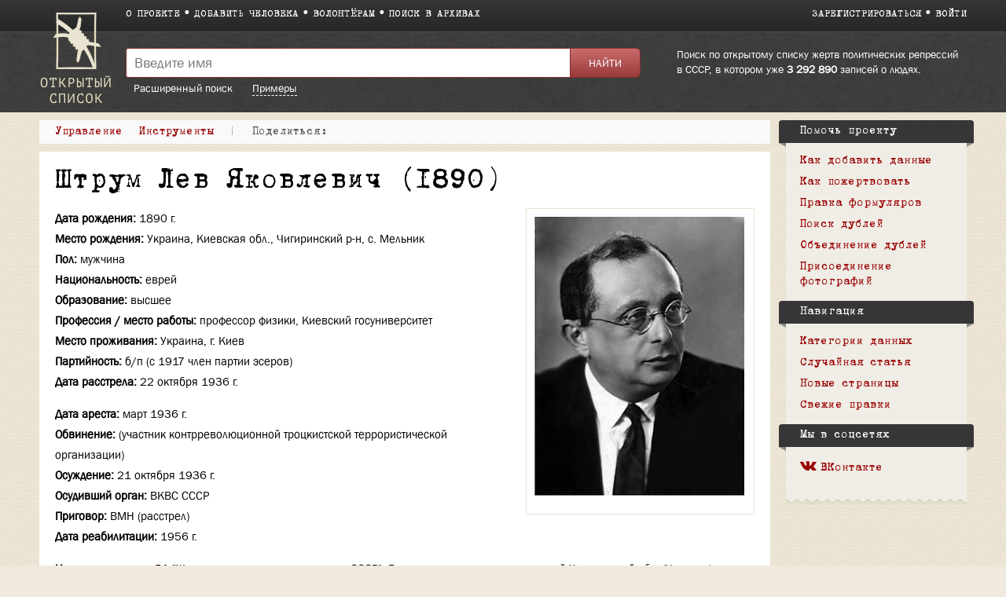

--- FILE ---
content_type: text/html; charset=UTF-8
request_url: https://ru.openlist.wiki/%D0%A8%D1%82%D1%80%D1%83%D0%BC_%D0%9B%D0%B5%D0%B2_%D0%AF%D0%BA%D0%BE%D0%B2%D0%BB%D0%B5%D0%B2%D0%B8%D1%87_(1890)
body_size: 16100
content:
<!DOCTYPE html>
<html class="client-nojs" lang="ru" dir="ltr">
<head>
<meta charset="UTF-8"/>
<title>Штрум Лев Яковлевич (1890) — Открытый список</title>
<script>document.documentElement.className = document.documentElement.className.replace( /(^|\s)client-nojs(\s|$)/, "$1client-js$2" );</script>
<script>(window.RLQ=window.RLQ||[]).push(function(){mw.config.set({"wgCanonicalNamespace":"","wgCanonicalSpecialPageName":false,"wgNamespaceNumber":0,"wgPageName":"Штрум_Лев_Яковлевич_(1890)","wgTitle":"Штрум Лев Яковлевич (1890)","wgCurRevisionId":40016781,"wgRevisionId":40016781,"wgArticleId":617954,"wgIsArticle":true,"wgIsRedirect":false,"wgAction":"view","wgUserName":null,"wgUserGroups":["*"],"wgCategories":["Формуляр","Жертвы политического террора в СССР (База данных)","Жертвы репрессий в Харьковской обл. (База данных)","Украина","Документы","Фотографии","Последний адрес"],"wgBreakFrames":false,"wgPageContentLanguage":"ru","wgPageContentModel":"wikitext","wgSeparatorTransformTable":[",\t."," \t,"],"wgDigitTransformTable":["",""],"wgDefaultDateFormat":"dmy","wgMonthNames":["","январь","февраль","март","апрель","май","июнь","июль","август","сентябрь","октябрь","ноябрь","декабрь"],"wgMonthNamesShort":["","янв","фев","мар","апр","май","июн","июл","авг","сен","окт","ноя","дек"],"wgRelevantPageName":"Штрум_Лев_Яковлевич_(1890)","wgRelevantArticleId":617954,"wgRequestId":"f7a25ad955dde3fd2181849a","wgIsProbablyEditable":false,"wgRelevantPageIsProbablyEditable":false,"wgRestrictionEdit":[],"wgRestrictionMove":[],"wgWikiEditorEnabledModules":{"toolbar":true,"preview":true,"publish":false},"wgMediaViewerOnClick":true,"wgMediaViewerEnabledByDefault":true,"wgCategoryTreePageCategoryOptions":"{\"mode\":0,\"hideprefix\":20,\"showcount\":true,\"namespaces\":false}"});mw.loader.state({"site.styles":"ready","noscript":"ready","user.styles":"ready","user":"ready","user.options":"loading","user.tokens":"loading","mediawiki.page.gallery.styles":"ready","skins.openlist.css":"ready","mediawiki.legacy.shared":"ready","mediawiki.legacy.commonPrint":"ready","mediawiki.sectionAnchor":"ready"});mw.loader.implement("user.options@1dzjbvu",function($,jQuery,require,module){mw.user.options.set({"variant":"ru"});});mw.loader.implement("user.tokens@080d3ob",function ( $, jQuery, require, module ) {
mw.user.tokens.set({"editToken":"+\\","patrolToken":"+\\","watchToken":"+\\","csrfToken":"+\\"});/*@nomin*/

});mw.loader.load(["site","mediawiki.page.startup","mediawiki.user","mediawiki.hidpi","mediawiki.page.ready","mediawiki.searchSuggest","mmv.head","mmv.bootstrap.autostart","skins.openlist.main"]);});</script>
<link rel="stylesheet" href="/load.php?debug=false&amp;lang=ru&amp;modules=mediawiki.legacy.commonPrint%2Cshared%7Cmediawiki.page.gallery.styles%7Cmediawiki.sectionAnchor%7Cskins.openlist.css&amp;only=styles&amp;skin=openlist"/>
<script async="" src="/load.php?debug=false&amp;lang=ru&amp;modules=startup&amp;only=scripts&amp;skin=openlist"></script>
<meta name="ResourceLoaderDynamicStyles" content=""/>
<meta name="generator" content="MediaWiki 1.30.0"/>
<meta name="theme-color" content="#3e3e3e"/>
<meta name="viewport" content="width=device-width"/>
<link rel="icon" size="192x192" href="/skins/Openlist/images/openlist.png"/>
<link rel="stylesheet" href="/skins/Openlist/resources/font-awesome.min.css"/>
<link rel="shortcut icon" href="/favicon.ico"/>
<link rel="search" type="application/opensearchdescription+xml" href="/opensearch_desc.php" title="Открытый список (ru)"/>
<link rel="EditURI" type="application/rsd+xml" href="https://ru.openlist.wiki/api.php?action=rsd"/>
	<meta property="og:type" content="article"/>

	<meta property="og:site_name" content="Открытый список"/>

	<meta property="og:title" content="Штрум Лев Яковлевич (1890)"/>

	<meta property="og:url" content="https://ru.openlist.wiki/%D0%A8%D1%82%D1%80%D1%83%D0%BC_%D0%9B%D0%B5%D0%B2_%D0%AF%D0%BA%D0%BE%D0%B2%D0%BB%D0%B5%D0%B2%D0%B8%D1%87_(1890)"/>

<script src="https://widget.cloudpayments.ru/bundles/cloudpayments.js"></script>
<meta property="fb:app_id" content="100572587062439">
<meta property="og:description" content="Самая полная база данных жертв политических репрессий в СССР, пополняемая пользователями">
<meta property="og:image" content="https://ru.openlist.wiki/resources/assets/wiki.png">
<!--[if lt IE 9]><script src="/resources/lib/html5shiv/html5shiv.min.js?40bd4"></script><![endif]-->
</head>
<body class="mediawiki ltr sitedir-ltr mw-hide-empty-elt ns-0 ns-subject page-Штрум_Лев_Яковлевич_1890 rootpage-Штрум_Лев_Яковлевич_1890 skin-openlist action-view">
			


			<div id="wrapper" class=" article-ru-617954 ">

<!-- 
	КОД ДЛЯ ГЛАВНОЙ СТАРНИЦЫ 29october
	_NOTOC_
<div>
	<div style="float:left; margin:0 20px 0px 0;">
[[Файл:Return names logo.png|link=https://29october.openlist.wiki/]]
	</div>
	<div id="frontpage-cols" style="padding: 30px 0;" align="left">
	<h2><span class="mw-headline"><big style="margin: 20px 0; font-size: 22px; display: block; line-height: 140%;">[https://29october.openlist.wiki «Возвращение имен» — это ежегодная акция памяти о людях, которые были высланы, арестованы или расстреляны советской властью.]</big></span></h2>
</div>

-->

				<header id="mw-head">
					<div class="container">
						
						<div id="p-logo"><a href="/Открытый_список:Заглавная_страница"><img src="/skins/Openlist/images/logo-ru.png" style="" alt="Открытый список"></a></div>
						<div class="header-padding">
							<nav id="sitenav">
								<ul class="links" role="menubar">
									<li><a
										href="/Открытый_список:О_проекте">О проекте</a></li><li><a 
										href="/Special:OlEditorCreatePage">Добавить человека</a></li><li><a 
										href="/Открытый_список:Волонтерам">Волонтёрам</a></li><li><a 
										href="/Открытый_список:Поиск_в_архивах">Поиск в архивах</a></li>
								</ul>
							</nav>
							<nav id="siteacc"><ul class="links"><li id="pt-createaccount"><a href="/index.php?title=%D0%A1%D0%BB%D1%83%D0%B6%D0%B5%D0%B1%D0%BD%D0%B0%D1%8F:%D0%A1%D0%BE%D0%B7%D0%B4%D0%B0%D1%82%D1%8C_%D1%83%D1%87%D1%91%D1%82%D0%BD%D1%83%D1%8E_%D0%B7%D0%B0%D0%BF%D0%B8%D1%81%D1%8C&returnto=%D0%A8%D1%82%D1%80%D1%83%D0%BC+%D0%9B%D0%B5%D0%B2+%D0%AF%D0%BA%D0%BE%D0%B2%D0%BB%D0%B5%D0%B2%D0%B8%D1%87+%281890%29">Зарегистрироваться</a></li><li id="pt-login"><a href="/index.php?title=%D0%A1%D0%BB%D1%83%D0%B6%D0%B5%D0%B1%D0%BD%D0%B0%D1%8F:%D0%92%D1%85%D0%BE%D0%B4&returnto=%D0%A8%D1%82%D1%80%D1%83%D0%BC+%D0%9B%D0%B5%D0%B2+%D0%AF%D0%BA%D0%BE%D0%B2%D0%BB%D0%B5%D0%B2%D0%B8%D1%87+%281890%29">Войти</a></li></ul></nav>
<!-- /0 -->
							<div class="clear"></div>
						</div>
					</div>
				</header>
				<div id="p-search">
					<div class="container">
						<div class="header-padding">
							<div class="welcome-text">
								Поиск по открытому списку жертв политических репрессий в СССР, в котором уже 								<a href="/index.php/Special:TimelineStats">3 292 890</a>
								записей о людях.							</div>
							<div class="search-left">
													<div id="search-top" role="search">
						<form action="/index.php" id="searchform">
							<div class="search-group">
								<input name="search" placeholder="Введите имя" title="" accesskey="f" id="searchInput" value="" />
								<input type="submit" name="fulltext" value="Найти" title="" id="mw-searchButton" class="searchButton" />
							</div>
							<div class="search-selector">
								<a href="/Special:OlSearch">Расширенный поиск</a>
								<span id="search-help-button" style="cursor:pointer; border-bottom:1px dashed white; margin-left:1.5em;">Примеры</span>
							</div>
							<div id="search-help-dialog" title="Примеры поиска" style="display:none">
  								<p>Если вы не знаете имя или отчество, поставьте вместо них символ <code>*</code>.</p><p>К примеру:</p><ul><li style="margin-bottom:.4em"><a href="/Special:OlSearch?olsearch-run=1&olsearch-name-fulltext=Иванов%20*%20Васильевич">Иванов * Васильевич</a></li><li><a href="/Special:OlSearch?olsearch-run=1&olsearch-name-fulltext=%D0%98%D0%B2%D0%B0%D0%BD%D0%BE%D0%B2%20%D0%90%D0%BB%D0%B5%D0%BA%D1%81%D0%B5%D0%B9%20*">Иванов Алексей *</a></li><ul>							</div>
						</form>
					</div>
					
<!-- /0 -->
							</div>
						</div>
						<div class="clear"></div>
					</div>
				</div>
				<!-- content -->
				<div id="content" class="mw-body" id="top">
					<div class="container">
						<div id="page" class="left-column">
							<div id="dd-menu">
								<div class="section">
									<div class="title">Управление</div>
									<div class="content">
																	<ul  >
																					<li  id="ca-view" class="selected"><span>Просмотр</span></li> 
																			<li  id="ca-viewsource" >
								<a href="/index.php?title=%D0%A8%D1%82%D1%80%D1%83%D0%BC_%D0%9B%D0%B5%D0%B2_%D0%AF%D0%BA%D0%BE%D0%B2%D0%BB%D0%B5%D0%B2%D0%B8%D1%87_(1890)&amp;action=edit"  title="Эта страница защищена от изменений, но вы можете посмотреть и скопировать её исходный текст [e]" accesskey="e" >
									Просмотр вики-текста								</a>
							</li>
																			<li  id="ca-history" class="collapsible" >
								<a href="/index.php?title=%D0%A8%D1%82%D1%80%D1%83%D0%BC_%D0%9B%D0%B5%D0%B2_%D0%AF%D0%BA%D0%BE%D0%B2%D0%BB%D0%B5%D0%B2%D0%B8%D1%87_(1890)&amp;action=history"  title="Журнал изменений страницы [h]" accesskey="h" >
									История								</a>
							</li>
						
<!-- /0 -->
															</ul>
						
<!-- /0 -->
									</div>
								</div>
								
								<div class="section">
									<div class="title">Инструменты</div>
									<div class="content">
										<ul><li id="t-whatlinkshere"><a href="/%D0%A1%D0%BB%D1%83%D0%B6%D0%B5%D0%B1%D0%BD%D0%B0%D1%8F:%D0%A1%D1%81%D1%8B%D0%BB%D0%BA%D0%B8_%D1%81%D1%8E%D0%B4%D0%B0/%D0%A8%D1%82%D1%80%D1%83%D0%BC_%D0%9B%D0%B5%D0%B2_%D0%AF%D0%BA%D0%BE%D0%B2%D0%BB%D0%B5%D0%B2%D0%B8%D1%87_(1890)" title="Список всех страниц, ссылающихся на данную [j]" accesskey="j">Ссылки сюда</a></li><li id="t-recentchangeslinked"><a href="/%D0%A1%D0%BB%D1%83%D0%B6%D0%B5%D0%B1%D0%BD%D0%B0%D1%8F:%D0%A1%D0%B2%D1%8F%D0%B7%D0%B0%D0%BD%D0%BD%D1%8B%D0%B5_%D0%BF%D1%80%D0%B0%D0%B2%D0%BA%D0%B8/%D0%A8%D1%82%D1%80%D1%83%D0%BC_%D0%9B%D0%B5%D0%B2_%D0%AF%D0%BA%D0%BE%D0%B2%D0%BB%D0%B5%D0%B2%D0%B8%D1%87_(1890)" rel="nofollow" title="Последние изменения в страницах, на которые ссылается эта страница [k]" accesskey="k">Связанные правки</a></li><li id="t-permalink"><a href="/index.php?title=%D0%A8%D1%82%D1%80%D1%83%D0%BC_%D0%9B%D0%B5%D0%B2_%D0%AF%D0%BA%D0%BE%D0%B2%D0%BB%D0%B5%D0%B2%D0%B8%D1%87_(1890)&amp;oldid=40016781" title="Постоянная ссылка на эту версию страницы">Постоянная ссылка</a></li><li id="t-info"><a href="/index.php?title=%D0%A8%D1%82%D1%80%D1%83%D0%BC_%D0%9B%D0%B5%D0%B2_%D0%AF%D0%BA%D0%BE%D0%B2%D0%BB%D0%B5%D0%B2%D0%B8%D1%87_(1890)&amp;action=info" title="Подробнее об этой странице">Сведения о странице</a></li><li id="OlDubles-dd-create"><a href="./Special:OlDublesControl/?action=create&amp;title1=Штрум Лев Яковлевич (1890)">Указать дубль</a></li></ul>									</div>
								</div>

								
								<div class="s" id="dd-menu-separator-share">|</div>
								
								<div class="section" id="dd-menu-section-share">
									<div class="title">
										<div style="float:left;"><em>Поделиться:&nbsp;</em></div>
										<div style="float:left;" class="ya-share2" data-services="vkontakte,facebook" data-size="s"></div>
										<div style="clear:both"></div>
									</div>
									<!--
									<div class="content">
										<ul>
											<li><a href="https://www.facebook.com/sharer/sharer.php?u=https://ru.openlist.wiki/%D0%A8%D1%82%D1%80%D1%83%D0%BC_%D0%9B%D0%B5%D0%B2_%D0%AF%D0%BA%D0%BE%D0%B2%D0%BB%D0%B5%D0%B2%D0%B8%D1%87_(1890)&src=openlist.wiki"><i class="fa fa-facebook" aria-hidden="true"></i>acebook</a></li>
											<li><a href="http://vk.com/share.php?url=https://ru.openlist.wiki/%D0%A8%D1%82%D1%80%D1%83%D0%BC_%D0%9B%D0%B5%D0%B2_%D0%AF%D0%BA%D0%BE%D0%B2%D0%BB%D0%B5%D0%B2%D0%B8%D1%87_(1890)&title=Штрум Лев Яковлевич (1890)"><i class="fa fa-vk" aria-hidden="true"></i>ontakte</a></li>
										</ul>
									</div>
									-->
								</div>
									
								
								<div class="clear"></div>
							</div>

							<div id="page-content">
								<main id="main-content">
																		<div id="bodyContent">
										<article class="formular" >
											<header><h1 id="h1">Штрум Лев Яковлевич (1890)</h1></header>
											<div id="mw-content-text" lang="ru" dir="ltr" class="mw-content-ltr"><div class="mw-parser-output"><div id="custom-person">
<div class="thumb tright"><div class="thumbinner" style="width:269px;"><a href="/%D0%A4%D0%B0%D0%B9%D0%BB:%D0%A8%D1%82%D1%80%D1%83%D0%BC_%D0%9B%D0%B5%D0%B2_%D0%AF%D0%BA%D0%BE%D0%B2%D0%BB%D0%B5%D0%B2%D0%B8%D1%87_(1890).jpg" class="image"><img alt="Штрум Лев Яковлевич (1890).jpg" src="/images/6/66/%D0%A8%D1%82%D1%80%D1%83%D0%BC_%D0%9B%D0%B5%D0%B2_%D0%AF%D0%BA%D0%BE%D0%B2%D0%BB%D0%B5%D0%B2%D0%B8%D1%87_%281890%29.jpg" width="267" height="355" class="thumbimage" data-file-fullurl="https://ru.openlist.wiki/images/6/66/%D0%A8%D1%82%D1%80%D1%83%D0%BC_%D0%9B%D0%B5%D0%B2_%D0%AF%D0%BA%D0%BE%D0%B2%D0%BB%D0%B5%D0%B2%D0%B8%D1%87_%281890%29.jpg" data-file-width="267" data-file-height="355" /></a>  <div class="thumbcaption"><div class="magnify"><a href="/%D0%A4%D0%B0%D0%B9%D0%BB:%D0%A8%D1%82%D1%80%D1%83%D0%BC_%D0%9B%D0%B5%D0%B2_%D0%AF%D0%BA%D0%BE%D0%B2%D0%BB%D0%B5%D0%B2%D0%B8%D1%87_(1890).jpg" class="internal" title="Увеличить"></a></div></div></div></div>
<ul><li> <span>Дата рождения:</span> <b>1890 г.</b></li>
<li> <span>Место рождения:</span> <b>Украина, Киевская обл., Чигиринский р-н, с. Мельник</b></li>
<li> <span>Пол:</span> <b>мужчина</b></li>
<li> <span>Национальность:</span> <b>еврей</b></li>
<li> <span>Образование:</span> <b>высшее</b></li>
<li> <span>Профессия / место работы:</span> <b>профессор физики, Киевский госуниверситет</b></li>
<li> <span>Место проживания:</span> <b>Украина, г. Киев</b></li>
<li> <span>Партийность:</span> <b>б/п (с 1917 член партии эсеров)</b></li></ul>
<ul><li> <span>Дата расстрела:</span> <b>22 октября 1936 г.</b></li></ul>
	<hr style="height:15px" />

<ul><li> <span>Дата ареста:</span> <b>март 1936 г.</b></li>
<li> <span>Обвинение:</span> <b>(участник контрреволюционной троцкистской террористической организации)</b></li>
<li> <span>Осуждение:</span> <b>21 октября 1936 г.</b></li>
<li> <span>Осудивший орган:</span> <b>ВКВС СССР</b></li>
<li> <span>Приговор:</span> <b>ВМН (расстрел)</b></li>
<li> <span>Дата реабилитации:</span> <b>1956 г.</b></li></ul>

	<hr style="height:15px" />

<ul><li> <span>Источники данных:</span> <b>БД "Жертвы политического террора в СССР"; База данных о жертвах репрессий Харьковской обл. (Украина)</b><hr style="height:15px" /></li>
<li> <span>Примечание:</span> <b>Проходил по делу №012653 Семковского-Бронштейна С.Ю.</b></li></ul>
	<div class="clear"></div></div>
<h2><span class="mw-headline" id=".D0.94.D0.BE.D0.BA.D1.83.D0.BC.D0.B5.D0.BD.D1.82.D1.8B">Документы</span></h2>
<p>Прошение председателя военной коллегии верховного суда СССР <a rel="nofollow" class="external text" href="https://ru.wikipedia.org/wiki/Ульрих,_Василий_Васильевич">В.В. Ульриха</a> народному комиссару внутренних дел УССР <a rel="nofollow" class="external text" href="https://ru.wikipedia.org/wiki/Балицкий,_Всеволод_Аполлонович">В.А.Балицкому</a> о расстреле 37 человек от 21 октября 1936 года.<br />
Копия акта о расстреле (исполнитель - зам. коменданта НКВД УССР мл. лейтенант ГБ <a href="http://nkvd.memo.ru/index.php/%D0%9D%D0%B0%D0%B3%D0%BE%D1%80%D0%BD%D1%8B%D0%B9,_%D0%98%D0%B2%D0%B0%D0%BD_%D0%93%D1%80%D0%B8%D0%B3%D0%BE%D1%80%D1%8C%D0%B5%D0%B2%D0%B8%D1%87" class="extiw" title="nkvd.memo:Нагорный, Иван Григорьевич">Иван Нагорный</a> (Источники - ОГА СБУ, ф.13, д.408, т.3; Konstantin Boguslavskiy facebook)<br />
</p>
<ul class="gallery mw-gallery-traditional">
		<li class="gallerybox" style="width: 155px"><div style="width: 155px">
			<div class="thumb" style="width: 150px;"><div style="margin:15px auto;"><a href="/%D0%A4%D0%B0%D0%B9%D0%BB:Rasstr_professura_1.jpg" class="image"><img alt="Rasstr professura 1.jpg" src="/images/thumb/8/89/Rasstr_professura_1.jpg/85px-Rasstr_professura_1.jpg" width="85" height="120" srcset="/images/thumb/8/89/Rasstr_professura_1.jpg/127px-Rasstr_professura_1.jpg 1.5x, /images/thumb/8/89/Rasstr_professura_1.jpg/170px-Rasstr_professura_1.jpg 2x" data-file-fullurl="https://ru.openlist.wiki/images/8/89/Rasstr_professura_1.jpg" data-file-width="680" data-file-height="960" /></a></div></div>
			<div class="gallerytext">
			</div>
		</div></li>
		<li class="gallerybox" style="width: 155px"><div style="width: 155px">
			<div class="thumb" style="width: 150px;"><div style="margin:15px auto;"><a href="/%D0%A4%D0%B0%D0%B9%D0%BB:Rasstr_professura_2.jpg" class="image"><img alt="Rasstr professura 2.jpg" src="/images/thumb/5/59/Rasstr_professura_2.jpg/82px-Rasstr_professura_2.jpg" width="82" height="120" srcset="/images/thumb/5/59/Rasstr_professura_2.jpg/123px-Rasstr_professura_2.jpg 1.5x, /images/thumb/5/59/Rasstr_professura_2.jpg/164px-Rasstr_professura_2.jpg 2x" data-file-fullurl="https://ru.openlist.wiki/images/5/59/Rasstr_professura_2.jpg" data-file-width="655" data-file-height="960" /></a></div></div>
			<div class="gallerytext">
			</div>
		</div></li>
		<li class="gallerybox" style="width: 155px"><div style="width: 155px">
			<div class="thumb" style="width: 150px;"><div style="margin:15px auto;"><a href="/%D0%A4%D0%B0%D0%B9%D0%BB:Rasstr_professura_3.jpg" class="image"><img alt="Rasstr professura 3.jpg" src="/images/thumb/3/3d/Rasstr_professura_3.jpg/90px-Rasstr_professura_3.jpg" width="90" height="120" srcset="/images/thumb/3/3d/Rasstr_professura_3.jpg/135px-Rasstr_professura_3.jpg 1.5x, /images/thumb/3/3d/Rasstr_professura_3.jpg/180px-Rasstr_professura_3.jpg 2x" data-file-fullurl="https://ru.openlist.wiki/images/3/3d/Rasstr_professura_3.jpg" data-file-width="720" data-file-height="960" /></a></div></div>
			<div class="gallerytext">
			</div>
		</div></li>
</ul>
<ul class="gallery mw-gallery-traditional">
		<li class="gallerybox" style="width: 155px"><div style="width: 155px">
			<div class="thumb" style="width: 150px;"><div style="margin:33px auto;"><a href="/%D0%A4%D0%B0%D0%B9%D0%BB:%D0%A8%D1%82%D1%80%D1%83%D0%BC_%D0%9B.%D0%AF.,_%D1%81%D0%BF%D1%80%D0%B0%D0%B2%D0%BA%D0%B0_%D0%BE_%D1%80%D0%B5%D0%B0%D0%B1%D0%B8%D0%BB%D0%B8%D1%82%D0%B0%D1%86%D0%B8%D0%B8.jpg" class="image"><img alt="" src="/images/thumb/6/6d/%D0%A8%D1%82%D1%80%D1%83%D0%BC_%D0%9B.%D0%AF.%2C_%D1%81%D0%BF%D1%80%D0%B0%D0%B2%D0%BA%D0%B0_%D0%BE_%D1%80%D0%B5%D0%B0%D0%B1%D0%B8%D0%BB%D0%B8%D1%82%D0%B0%D1%86%D0%B8%D0%B8.jpg/120px-%D0%A8%D1%82%D1%80%D1%83%D0%BC_%D0%9B.%D0%AF.%2C_%D1%81%D0%BF%D1%80%D0%B0%D0%B2%D0%BA%D0%B0_%D0%BE_%D1%80%D0%B5%D0%B0%D0%B1%D0%B8%D0%BB%D0%B8%D1%82%D0%B0%D1%86%D0%B8%D0%B8.jpg" width="120" height="84" srcset="/images/thumb/6/6d/%D0%A8%D1%82%D1%80%D1%83%D0%BC_%D0%9B.%D0%AF.%2C_%D1%81%D0%BF%D1%80%D0%B0%D0%B2%D0%BA%D0%B0_%D0%BE_%D1%80%D0%B5%D0%B0%D0%B1%D0%B8%D0%BB%D0%B8%D1%82%D0%B0%D1%86%D0%B8%D0%B8.jpg/180px-%D0%A8%D1%82%D1%80%D1%83%D0%BC_%D0%9B.%D0%AF.%2C_%D1%81%D0%BF%D1%80%D0%B0%D0%B2%D0%BA%D0%B0_%D0%BE_%D1%80%D0%B5%D0%B0%D0%B1%D0%B8%D0%BB%D0%B8%D1%82%D0%B0%D1%86%D0%B8%D0%B8.jpg 1.5x, /images/thumb/6/6d/%D0%A8%D1%82%D1%80%D1%83%D0%BC_%D0%9B.%D0%AF.%2C_%D1%81%D0%BF%D1%80%D0%B0%D0%B2%D0%BA%D0%B0_%D0%BE_%D1%80%D0%B5%D0%B0%D0%B1%D0%B8%D0%BB%D0%B8%D1%82%D0%B0%D1%86%D0%B8%D0%B8.jpg/240px-%D0%A8%D1%82%D1%80%D1%83%D0%BC_%D0%9B.%D0%AF.%2C_%D1%81%D0%BF%D1%80%D0%B0%D0%B2%D0%BA%D0%B0_%D0%BE_%D1%80%D0%B5%D0%B0%D0%B1%D0%B8%D0%BB%D0%B8%D1%82%D0%B0%D1%86%D0%B8%D0%B8.jpg 2x" data-file-fullurl="https://ru.openlist.wiki/images/6/6d/%D0%A8%D1%82%D1%80%D1%83%D0%BC_%D0%9B.%D0%AF.%2C_%D1%81%D0%BF%D1%80%D0%B0%D0%B2%D0%BA%D0%B0_%D0%BE_%D1%80%D0%B5%D0%B0%D0%B1%D0%B8%D0%BB%D0%B8%D1%82%D0%B0%D1%86%D0%B8%D0%B8.jpg" data-file-width="1000" data-file-height="697" /></a></div></div>
			<div class="gallerytext">
<p>Справка о реабилитации
</p>
			</div>
		</div></li>
</ul>
<h2><span class="mw-headline" id=".D0.91.D0.B8.D0.BE.D0.B3.D1.80.D0.B0.D1.84.D0.B8.D1.8F">Биография</span></h2>
<p>«Восемьдесят два года назад, холодной мартовской ночью 1936 года черный воронок киевского НКВД увез из дома по улице Малоподвальной 12 невысокого, интеллигентного вида мужчину в очках и пальто. Им был известный физик-теоретик Лев Яковлевич Штрум. Ему больше не суждено было вернуться в дом на Малоподвальной. Обвиненный в участии в «троцкистско-контрреволюционном заговоре», он провел семь страшных месяцев в застенках НКВД и был расстрелян как «враг народа» 22 октября того же года. Его работы и статьи были запрещены и изъяты из библиотек, а его имя оказалось более чем на 70 лет вычеркнутым из истории советской науки.
</p><p>Смерть талантливого ученого стала невосполнимой утратой для украинской науки. По словам исследовательницы О.Ю. Колтачихиной, одной из первых описавшей его научные достижения, «если бы не его (Штрума. – ред.) физическое уничтожение, развитие теоретической физики в Украине не было бы заторможено на десятки лет».
</p><p>Оценить вклад Л.Я. Штрума в развитие теоретической физики стало возможным только недавно – первые научные статьи о нем появились около 10 лет назад. Они стали результатом кропотливой работы украинских и российских историков науки, среди которых особо следует отметить упомянутую выше О.Ю. Колтачихину, а также Г.Б. Малыкина, В.С. Савчук и Е.А. Романец (Щербак).
</p><p>Лев Яковлевич Штрум родился в 1890 году в селе Мельники Чигиринского уезда Киевской губернии в семье ремесленника и домохозяйки. С 14 лет талантливый юноша зарабатывал себе на жизнь уроками и переводами с иностранных языков, которые выучил самостоятельно. По окончании гимназии он уехал в Петербург, где стал студентом математического факультета Петербургского университета, окончив его в 1914 году с дипломом кандидата математических наук. Однако участие в студенческой демонстрации в 1912 году поставило крест на дальнейшей научной карьере в столице одаренного студента: он был зачислен в разряд «неблагонадежных».
</p><p>В 1914 году Лев Штрум вернулся в Киев, где несколько лет спустя окончил еще и Политехнический институт.
</p><p>По окончании Гражданской войны он с головой ушел в преподавательскую и исследовательскую работу. В 1921-1922 годах Штрум становится первым аспирантом по теоретической физике научно-исследовательской кафедры Киевского политехнического института (КПИ), сотрудником кафедры химии Академии наук Украины и преподает в КПИ, где ведет семинары по высшей математике.
</p><p>Одним из его учеников был Сергей Павлович Королев, будущий основоположник советской космонавтики, оставивший о Штруме интересные воспоминания. В книге Я. Голованова «Королев: факты и мифы» содержится, в частности, следующее упоминание: «Семинары вел Лев Яковлевич Штрум, человек разносторонний, увлекающийся, любознательный. Помимо математики, он изучал атомную физику и даже писал работы по строению ядра. Штрум приметил молоденького черноглазого студента [Королева] и удостоил его зачета. В отчете после экзамена педантичный математик записал: „Проверка знаний производилась главным образом непосредственно, в процессе самих занятий, постоянно… Часть слушателей, наиболее активные, получили зачет без опроса…“».
</p><p>Руководителем научно-исследовательской кафедры физики КПИ был будущий академик Александр Генрихович Гольдман, который поддержал молодого Штрума и до конца жизни высоко ценил его научные достижения. В частности, он неоднократно указывал на то, что в 1934 году, то есть еще до расщепления атома, Штрум предсказал существование 17 изотопов, все из которых были действительно открыты впоследствии учеными.
</p><p>В 1920-1930-х годах Штрум принимает участие в многочисленных научных конференциях, где общается с выдающимися физиками своего времени – Н. Бором, И.Е. Таммом, Л.Д. Ландау, Г.А. Гамовым, В.А. Фоком и другими. Дочь ученого Елена Львовна вспоминает, как отец с гордостью показывал ей фотографию с автографом своего кумира А. Эйнштейна, с которым он познакомился на конференции в Лейдене. После ареста Льва Яковлевича фотография исчезла.
</p><p>Научная карьера Льва Яковлевича развивалась стремительно. К 1926 году он опубликовал уже 27 работ - 15 научных (из которых шесть были опубликованы за границей) и 12 научно-популярных. Кроме того, он перевел на русский язык девять научных работ, в том числе монографию М. Планка и основополагающую статью по волновой механике Э. Шредингера. В 1927 году он защищает докторскую диссертацию на тему «Теория квант и рентгеновское излучение». Начиная с 1932 года и до ареста Штрум возглавляет кафедру теоретической физики Киевского государственного университета.
</p><p>Помимо упомянутых выше изотопов, предсказанных Штрумом, из его научных открытий исследователи особо отмечают вклад в гипотезу существования тахионов – гипотетических частиц, обладающих сверхсветовой скоростью. Еще в 1923 году ученый предложил концепцию распространения света со скоростью, большей скорости света, в которой сформулировал положение, решавшее проблему причинно-следственных связей при движении со сверхсветовыми скоростями и получившее в дальнейшем название «принцип реинтерпретации». Поскольку после ареста Штрума многие его работы были уничтожены или запрещены, в физическом сообществе принято считать, что концепция существования тахионов была предложена в 1962 году О.М. Биланюком.
</p><p>Заслуживает отдельного упоминания и другая сторона научной деятельности Штрума – исследования в области философских вопросов естествознания. В 1925-1926 годах он знакомится с академиком С.Ю. Семковским (Бронштейном), известным советским философом и двоюродным братом Льва Троцкого. В результате этого знакомства Штрум, помимо работы в КПИ, в 1926 году стал научным сотрудником научно-исследовательской кафедры марксизма-ленинизма. Здесь он изучал «проблемы современной физики в свете диалектического материализма (атомистика, теория квант, статистическая механика, теория относительности)».
</p><p>Знакомство с Семковским стало роковым для Штрума. 23 марта 1936 года, через 20 дней после ареста Семковского, Лев Яковлевич был арестован по обвинению в «троцкистско-контрреволюционном заговоре». Вначале ему были предъявлены обвинения в организации подпольного контрреволюционного троцкистского центра в Киеве и ведении меньшевистской пропаганды среди студентов. Однако, начиная со 2 июня 1936 года, в дело были добавлены новые обвинения. Теперь Льва Штрума обвиняли также в организации террористических актов против руководителей ВКП(б) и советского правительства, и, в частности, в соучастии в подготовке убийства Сергея Кирова. Об абсурдности этих обвинений можно судить уже хотя бы по тому, что его, еврея, обвиняли в сотрудничестве с Гестапо.
</p><p>Протоколы допросов Льва Яковлевича полны сфабрикованных обвинений и словесных штампов, характерных для эпохи сталинского террора. Из них практически невозможно узнать что-либо о реальном физике Штруме, о его характере и взглядах. Вместо этого они являются страшным свидетельством тех методов, которыми оперировал НКВД, чтобы получить признания обвиняемых. Так, в протоколе от 2 июня 1936 года обвиняемый Штрум категорично отрицает все выдвинутые против него абсурдные обвинения. Но уже в протоколе от 5 июня он полностью подтверждает их и признает свою вину. Нетрудно понять, что произошло в течение этих трех дней.
</p><p>Сегодня нам сложно представить себе, о чем думал и что чувствовал человек, попавший в застенки НКВД. Всего в нескольких метрах от толстой, звуконепроницаемой стены камеры шла нормальная жизнь, обычная и в то же время недосягаемая: светило солнце, цвели каштаны, на углу продавали мороженое и сельтерскую, ни о чем не подозревающие мамы вели детей из школы. И рядом со всем этим, в невидимых для прохожих, тускло освещенных казематах следственного изолятора разворачивались сцены, достойные Дантова ада: стоны, крики, проклятия обреченных и беззащитных, палачи в гимнастерках красноармейцев, волокущие по коридору кровавое месиво человеческих тел, еще вчера бывших известными учеными, уважаемыми коллегами, академиками, чьими-то любимыми отцами и мужьями.
</p><p>Шансов выжить не было. Вместе с другими 36 обвиняемыми, большинство из которых были учеными и научными сотрудниками, Лев Яковлевич Штрум был приговорен Военной коллегией Верховного суда СССР к высшей мере наказания – расстрелу. Приговор был приведен в исполнение 22 октября 1936 года вблизи села Быковня неподалеку от Киева.
</p><p>Как уже говорилось выше, имя ученого было предано забвению, а многие его работы уничтожены. Восстановить некоторые из них историкам науки удалось только с помощью публикаций, которые вышли в 1920-1930-е годы за границей.
</p><p>Лев Яковлевич Штрум, чья жизнь рано и трагически оборвалась, оставил заметный след в развитии физической науки. Наследие ученого в области физики несомненно станет объектом дальнейших исследований. Однако одна из главных загадок, связанных с его именем, связана, как это ни странно, не с физикой, а с литературой.
</p><p>Каждый, кто читал знаменитый роман Василия Гроссмана «Жизнь и судьба», несомненно помнит его главного героя физика-ядерщика Виктора Штрума. В конце 2017 года вместе с дочерью Льва Яковлевича Еленой Львовной Штрум я провела сопоставление текста романа с биографией Штрума. Результаты исследования изложены в научной статье, которая в настоящее время готовится к публикации. Выявленные совпадения, а также некоторые найденные документальные свидетельства позволяют предположить, что сложный и многогранный образ физика-ядерщика Виктора Штрума во многом основывается на биографии Льва Штрума. Так, настоящий физик Штрум, безжалостно уничтоженный советской системой, продолжает жить на страницах великого романа Василия Гроссмана»
</p>
<h2><span class="mw-headline" id=".D0.A3.D1.81.D1.82.D0.B0.D0.BD.D0.BE.D0.B2.D0.BA.D0.B0_.D0.BF.D0.B0.D0.BC.D1.8F.D1.82.D0.BD.D0.BE.D0.B3.D0.BE_.D0.B7.D0.BD.D0.B0.D0.BA.D0.B0_.22.D0.9F.D0.BE.D1.81.D0.BB.D0.B5.D0.B4.D0.BD.D0.B8.D0.BC_.D0.B0.D0.B4.D1.80.D0.B5.D1.81.D0.BE.D0.BC.22">Установка памятного знака "Последним адресом"</span></h2>
<div class="thumb tright"><div class="thumbinner" style="width:402px;"><a href="/%D0%A4%D0%B0%D0%B9%D0%BB:16_20180217134123Malopodvalnaya_12.png" class="image"><img alt="" src="/images/thumb/2/28/16_20180217134123Malopodvalnaya_12.png/400px-16_20180217134123Malopodvalnaya_12.png" width="400" height="327" class="thumbimage" srcset="/images/2/28/16_20180217134123Malopodvalnaya_12.png 1.5x" data-file-fullurl="https://ru.openlist.wiki/images/2/28/16_20180217134123Malopodvalnaya_12.png" data-file-width="562" data-file-height="460" /></a>  <div class="thumbcaption"><div class="magnify"><a href="/%D0%A4%D0%B0%D0%B9%D0%BB:16_20180217134123Malopodvalnaya_12.png" class="internal" title="Увеличить"></a></div>Фото: Давид Крихели</div></div></div>
<p><b>Киев, улица Малоподвальная, 12</b> - В этом доме в 1930-х годах жил известный физик-теоретик, заведующий кафедрой теоретической физики Киевского университета профессор Лев Яковлевич Штрум.
</p><p>Заявку на установку ему мемориальной таблички подала историк, филолог Татьяна Деттмер. Она же любезно предоставила коллегам из украинского проекта «Остання адреса» текст, который "Последний адрес" публикует ниже. В церемонии установки таблички 17 февраля 2018 года приняла участие дочь Льва Яковлевича. 
</p><p>Церемония установки таблички «Последнего адреса»: <a rel="nofollow" class="external text" href="https://www.poslednyadres.ru/pictures/Kiev_Malopodval_12">фото</a>.
</p><p>По материалам проекта <a rel="nofollow" class="external text" href="https://www.poslednyadres.ru/news/news622.htm">"Последний адрес"</a>
</p>
<!-- 
NewPP limit report
Cached time: 20260113042113
Cache expiry: 1
Dynamic content: false
CPU time usage: 0,060 seconds
Real time usage: 0,087 seconds
Preprocessor visited node count: 501/1000000
Preprocessor generated node count: 4568/1000000
Post‐expand include size: 3871/2097152 bytes
Template argument size: 1984/2097152 bytes
Highest expansion depth: 5/40
Expensive parser function count: 0/100
-->
<!--
Transclusion expansion time report (%,ms,calls,template)
100,00%   26,531      1 -total
100,00%   26,531      1 Шаблон:Формуляр
  7,16%    1,900      1 Шаблон:Статус_формуляра
-->
</div>
<!-- Saved in parser cache with key openlist_ru-wiki_:pcache:idhash:617954-0!canonical and timestamp 20260113042112 and revision id 40016781
 -->
</div><div id="catlinks" class="catlinks" data-mw="interface"><div id="mw-normal-catlinks" class="mw-normal-catlinks"><a href="/%D0%A1%D0%BB%D1%83%D0%B6%D0%B5%D0%B1%D0%BD%D0%B0%D1%8F:%D0%9A%D0%B0%D1%82%D0%B5%D0%B3%D0%BE%D1%80%D0%B8%D0%B8" title="Служебная:Категории">Категории</a>: <ul><li><a href="/%D0%9A%D0%B0%D1%82%D0%B5%D0%B3%D0%BE%D1%80%D0%B8%D1%8F:%D0%96%D0%B5%D1%80%D1%82%D0%B2%D1%8B_%D0%BF%D0%BE%D0%BB%D0%B8%D1%82%D0%B8%D1%87%D0%B5%D1%81%D0%BA%D0%BE%D0%B3%D0%BE_%D1%82%D0%B5%D1%80%D1%80%D0%BE%D1%80%D0%B0_%D0%B2_%D0%A1%D0%A1%D0%A1%D0%A0_(%D0%91%D0%B0%D0%B7%D0%B0_%D0%B4%D0%B0%D0%BD%D0%BD%D1%8B%D1%85)" title="Категория:Жертвы политического террора в СССР (База данных)">Жертвы политического террора в СССР (База данных)</a></li><li><a href="/%D0%9A%D0%B0%D1%82%D0%B5%D0%B3%D0%BE%D1%80%D0%B8%D1%8F:%D0%96%D0%B5%D1%80%D1%82%D0%B2%D1%8B_%D1%80%D0%B5%D0%BF%D1%80%D0%B5%D1%81%D1%81%D0%B8%D0%B9_%D0%B2_%D0%A5%D0%B0%D1%80%D1%8C%D0%BA%D0%BE%D0%B2%D1%81%D0%BA%D0%BE%D0%B9_%D0%BE%D0%B1%D0%BB._(%D0%91%D0%B0%D0%B7%D0%B0_%D0%B4%D0%B0%D0%BD%D0%BD%D1%8B%D1%85)" title="Категория:Жертвы репрессий в Харьковской обл. (База данных)">Жертвы репрессий в Харьковской обл. (База данных)</a></li><li><a href="/%D0%9A%D0%B0%D1%82%D0%B5%D0%B3%D0%BE%D1%80%D0%B8%D1%8F:%D0%A3%D0%BA%D1%80%D0%B0%D0%B8%D0%BD%D0%B0" title="Категория:Украина">Украина</a></li><li><a href="/%D0%9A%D0%B0%D1%82%D0%B5%D0%B3%D0%BE%D1%80%D0%B8%D1%8F:%D0%94%D0%BE%D0%BA%D1%83%D0%BC%D0%B5%D0%BD%D1%82%D1%8B" title="Категория:Документы">Документы</a></li><li><a href="/%D0%9A%D0%B0%D1%82%D0%B5%D0%B3%D0%BE%D1%80%D0%B8%D1%8F:%D0%A4%D0%BE%D1%82%D0%BE%D0%B3%D1%80%D0%B0%D1%84%D0%B8%D0%B8" title="Категория:Фотографии">Фотографии</a></li><li><a href="/%D0%9A%D0%B0%D1%82%D0%B5%D0%B3%D0%BE%D1%80%D0%B8%D1%8F:%D0%9F%D0%BE%D1%81%D0%BB%D0%B5%D0%B4%D0%BD%D0%B8%D0%B9_%D0%B0%D0%B4%D1%80%D0%B5%D1%81" title="Категория:Последний адрес">Последний адрес</a></li></ul></div><div id="mw-hidden-catlinks" class="mw-hidden-catlinks mw-hidden-cats-hidden">Скрытая категория: <ul><li><a href="/%D0%9A%D0%B0%D1%82%D0%B5%D0%B3%D0%BE%D1%80%D0%B8%D1%8F:%D0%A4%D0%BE%D1%80%D0%BC%D1%83%D0%BB%D1%8F%D1%80" title="Категория:Формуляр">Формуляр</a></li></ul></div></div>										</article>
										<div id="ya-share" style="display:none;">
											<div style="float:left; margin-right:10px;">Поделиться:</div>
											<div class="ya-share2" data-services="vkontakte,facebook" data-size="s"></div>
										</div>
									</div>
								</main>
								<div class="clear"></div>
							</div>
						</div>
						<aside id="sidebar">
							<div class="sidebar-box">
		<div class="portal" id="p-.D0.9F.D0.BE.D0.BC.D0.BE.D1.87.D1.8C_.D0.BF.D1.80.D0.BE.D0.B5.D0.BA.D1.82.D1.83"  >
			<h2  >
				Помочь проекту			</h2>
			<ul><li><a href="/%D0%9E%D1%82%D0%BA%D1%80%D1%8B%D1%82%D1%8B%D0%B9_%D1%81%D0%BF%D0%B8%D1%81%D0%BE%D0%BA:%D0%94%D0%BE%D0%B1%D0%B0%D0%B2%D0%BB%D0%B5%D0%BD%D0%B8%D0%B5_%D0%B4%D0%B0%D0%BD%D0%BD%D1%8B%D1%85">Как добавить данные</a></li><li><a href="/%D0%A1%D0%BB%D1%83%D0%B6%D0%B5%D0%B1%D0%BD%D0%B0%D1%8F:OlDonation">Как пожертвовать</a></li><li><a href="/%D0%A1%D0%BB%D1%83%D0%B6%D0%B5%D0%B1%D0%BD%D0%B0%D1%8F:RandomInCategory/%D0%9D%D1%83%D0%B6%D0%B5%D0%BD_%D1%80%D0%B5%D0%B4%D0%B0%D0%BA%D1%82%D0%BE%D1%80">Правка формуляров</a></li><li><a href="/%D0%A1%D0%BB%D1%83%D0%B6%D0%B5%D0%B1%D0%BD%D0%B0%D1%8F:OlDublesVote">Поиск дублей</a></li><li><a href="/%D0%9E%D1%82%D0%BA%D1%80%D1%8B%D1%82%D1%8B%D0%B9_%D1%81%D0%BF%D0%B8%D1%81%D0%BE%D0%BA:%D0%98%D0%BD%D1%81%D1%82%D1%80%D1%83%D0%BA%D1%86%D0%B8%D1%8F_%D0%BF%D0%BE_%D0%BE%D0%B1%D1%8A%D0%B5%D0%B4%D0%B8%D0%BD%D0%B5%D0%BD%D0%B8%D1%8E_%D1%84%D0%BE%D1%80%D0%BC%D1%83%D0%BB%D1%8F%D1%80%D0%BE%D0%B2">Объединение дублей</a></li><li><a href="/%D0%9E%D1%82%D0%BA%D1%80%D1%8B%D1%82%D1%8B%D0%B9_%D1%81%D0%BF%D0%B8%D1%81%D0%BE%D0%BA:%D0%9D%D0%B5%D1%80%D0%B0%D0%B7%D0%BE%D0%B1%D1%80%D0%B0%D0%BD%D0%BD%D1%8B%D0%B5_%D1%84%D0%BE%D1%82%D0%BE%D0%B3%D1%80%D0%B0%D1%84%D0%B8%D0%B8_1_(%D0%9A%D1%80%D0%B0%D1%81%D0%BD%D0%BE%D1%8F%D1%80%D1%81%D0%BA%D0%B0%D1%8F_%D0%91%D0%94)">Присоединение фотографий</a></li></ul>    	</div>
		
		<div class="portal" id="p-navigation"  >
			<h2  >
				Навигация			</h2>
			<ul><li><a href="/%D0%9E%D1%82%D0%BA%D1%80%D1%8B%D1%82%D1%8B%D0%B9_%D1%81%D0%BF%D0%B8%D1%81%D0%BE%D0%BA:%D0%9A%D0%B0%D1%82%D0%B5%D0%B3%D0%BE%D1%80%D0%B8%D0%B8">Категории данных</a></li><li><a href="/%D0%A1%D0%BB%D1%83%D0%B6%D0%B5%D0%B1%D0%BD%D0%B0%D1%8F:%D0%A1%D0%BB%D1%83%D1%87%D0%B0%D0%B9%D0%BD%D0%B0%D1%8F_%D1%81%D1%82%D1%80%D0%B0%D0%BD%D0%B8%D1%86%D0%B0">Случайная статья</a></li><li><a href="/%D0%A1%D0%BB%D1%83%D0%B6%D0%B5%D0%B1%D0%BD%D0%B0%D1%8F:%D0%9D%D0%BE%D0%B2%D1%8B%D0%B5_%D1%81%D1%82%D1%80%D0%B0%D0%BD%D0%B8%D1%86%D1%8B">Новые страницы</a></li><li><a href="/%D0%A1%D0%BB%D1%83%D0%B6%D0%B5%D0%B1%D0%BD%D0%B0%D1%8F:%D0%A1%D0%B2%D0%B5%D0%B6%D0%B8%D0%B5_%D0%BF%D1%80%D0%B0%D0%B2%D0%BA%D0%B8">Свежие правки</a></li></ul>    	</div>
		
		<div class="portal" id="p-.D0.9C.D1.8B_.D0.B2_.D1.81.D0.BE.D1.86.D1.81.D0.B5.D1.82.D1.8F.D1.85"  >
			<h2  >
				Мы в соцсетях			</h2>
			<ul><li><a href="https://vk.com/openlist.wiki"><i class="fa fa-vk" aria-hidden="true"></i>ВКонтакте</a></li></ul>    	</div>
		<div class="clear"></div></div>
							<div class="sidebar-box-after"></div>
						</aside>
						<div class="clear"></div>
					</div>
				</div>
				<!-- /content -->
				<!-- footer -->
				
				<footer>
					<div class="container">
													<div class="col">
								<a href="http://memo.ru/"><img src="/skins/Openlist/images/memo-footer.png" alt="Мемориал" style="float:left; margin:0 10px 20px 0;"></a>
								В основе материалов<br> сайта — данные <a href="http://memo.ru/">Международного <br>Мемориала</a>.
							</div>
												<div class="col">
							<ul>
																	<li><a href="https://www.facebook.com/openlist.wiki/"><i class="fa fa-facebook-official" aria-hidden="true"></i>Facebook</a></li>
																																								<li><a href="https://vk.com/openlist.wiki"><i class="fa fa-vk" aria-hidden="true"></i>ВКонтакте</a></li>
								<li><a href="https://www.instagram.com/openlist.wiki/"><i class="fa fa-instagram" aria-hidden="true"></i>Instagram</a></li>
								<li><a href="mailto:info@openlist.wiki"><i class="fa fa-envelope" aria-hidden="true"></i>info@openlist.wiki</a></li>
							</ul>
						</div>
						<div class="col">
							<ul>
								<li><a href="/Открытый_список:Отказ_от_ответственности">Отказ от ответственности</a></li>
								<li><a href="/Открытый_список:Условия_использования">Условия использования</a></li>
								<li><a href="/Категория:Источники_данных">Источники данных</a></li>
								<li><a href="/Special:SpecialPages">Спецстраницы</a></li>
							</ul>
						</div>
						<div class="col">
							<ul>
								<li><a href="https://ru.openlist.wiki/">Открытый список</a></li>
								<li><a href="https://ua.openlist.wiki/">Відкритий список</a></li>
								<li><a href="https://ge.openlist.wiki/">ღია სია</a></li>
								<li><a href="https://by.openlist.wiki/">Адкрыты спіс</a></li>
							</ul>
						</div>
						
						<div style="clear:both"></div>
					</div>
				</footer>
				<!-- /footer -->
			</div>

			<script>(window.RLQ=window.RLQ||[]).push(function(){mw.config.set({"wgPageParseReport":{"limitreport":{"cputime":"0,060","walltime":"0,087","ppvisitednodes":{"value":501,"limit":1000000},"ppgeneratednodes":{"value":4568,"limit":1000000},"postexpandincludesize":{"value":3871,"limit":2097152},"templateargumentsize":{"value":1984,"limit":2097152},"expansiondepth":{"value":5,"limit":40},"expensivefunctioncount":{"value":0,"limit":100},"timingprofile":["100,00%   26,531      1 -total","100,00%   26,531      1 Шаблон:Формуляр","  7,16%    1,900      1 Шаблон:Статус_формуляра"]},"cachereport":{"timestamp":"20260113042113","ttl":1,"transientcontent":false}}});});</script><script>(window.RLQ=window.RLQ||[]).push(function(){mw.config.set({"wgBackendResponseTime":252});});</script>
            <!-- Google tag (gtag.js) -->
            <script async src="https://www.googletagmanager.com/gtag/js?id=G-4QSGSVD793"></script>
            <script>
              window.dataLayer = window.dataLayer || [];
              function gtag(){dataLayer.push(arguments);}
              gtag('js', new Date());

              gtag('config', 'G-4QSGSVD793');
            </script>

			</body>
			<!-- Cached 20260113042113 -->
</html>
		